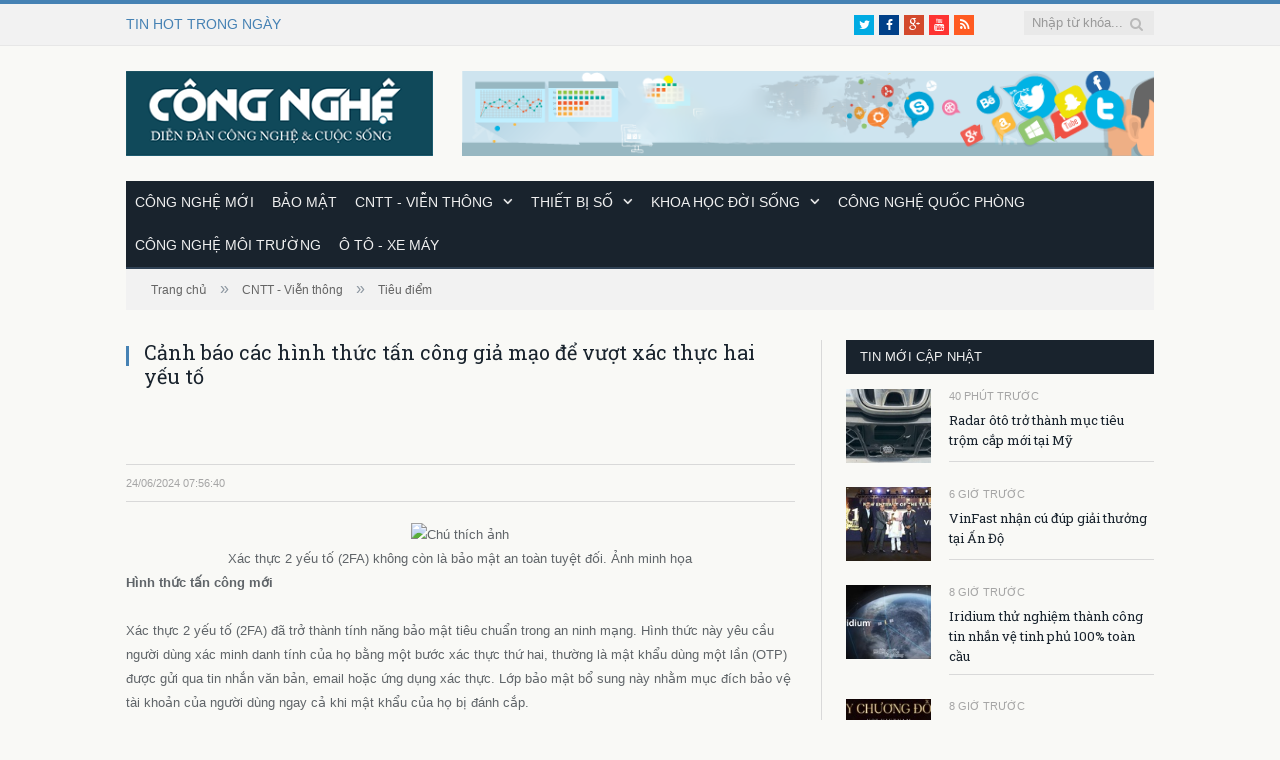

--- FILE ---
content_type: text/html; charset=utf-8
request_url: https://congnghe.vn/muc/tieu-diem/tin/nguy-co-nhieu-nha-quang-cao-roi-bo-mang-xa-hoi-x-20240624145638500
body_size: 76260
content:
<!DOCTYPE html>
<html lang="en">
<head>
    <meta charset="utf-8" />
    <meta property="fb:app_id" content="528980322520324" />

    <meta name="viewport" content="width=device-width, initial-scale=1.0" />
    <title>C&#x1EA3;nh b&#xE1;o c&#xE1;c h&#xEC;nh th&#x1EE9;c t&#x1EA5;n c&#xF4;ng gi&#x1EA3; m&#x1EA1;o &#x111;&#x1EC3; v&#x1B0;&#x1EE3;t x&#xE1;c th&#x1EF1;c hai y&#x1EBF;u t&#x1ED1; - Congnghe.vn</title>
    <meta property="fb:app_id" content="1495599550695132" />
    <meta property="og:type" content="article" />
    <meta property="og:title" content="C&#x1EA3;nh b&#xE1;o c&#xE1;c h&#xEC;nh th&#x1EE9;c t&#x1EA5;n c&#xF4;ng gi&#x1EA3; m&#x1EA1;o &#x111;&#x1EC3; v&#x1B0;&#x1EE3;t x&#xE1;c th&#x1EF1;c hai y&#x1EBF;u t&#x1ED1;" />
    <meta itemprop="name" content="C&#x1EA3;nh b&#xE1;o c&#xE1;c h&#xEC;nh th&#x1EE9;c t&#x1EA5;n c&#xF4;ng gi&#x1EA3; m&#x1EA1;o &#x111;&#x1EC3; v&#x1B0;&#x1EE3;t x&#xE1;c th&#x1EF1;c hai y&#x1EBF;u t&#x1ED1;" />
    <meta property="og:site_name" content="CôngNghệ" />
    <meta property="article:author" content="https://www.facebook.com/pagecongnghe" />
        <meta name="description" content="ViewBag" />
        <meta property="og:description" content="Vi&#x1EC7;c b&#x1EA3;o m&#x1EAD;t th&#xF4;ng tin b&#x1EB1;ng x&#xE1;c th&#x1EF1;c 2 y&#x1EBF;u t&#x1ED1; &#x111;&#x1B0;&#x1EE3;c nhi&#x1EC1;u c&#xE1;c chuy&#xEA;n gia khuy&#x1EBF;n ngh&#x1ECB; n&#xEA;n d&#xF9;ng cho t&#x1EA5;t c&#x1EA3; t&#xE0;i kho&#x1EA3;n tr&#x1EF1;c tuy&#x1EBF;n." />
        <meta itemprop="description" content="Vi&#x1EC7;c b&#x1EA3;o m&#x1EAD;t th&#xF4;ng tin b&#x1EB1;ng x&#xE1;c th&#x1EF1;c 2 y&#x1EBF;u t&#x1ED1; &#x111;&#x1B0;&#x1EE3;c nhi&#x1EC1;u c&#xE1;c chuy&#xEA;n gia khuy&#x1EBF;n ngh&#x1ECB; n&#xEA;n d&#xF9;ng cho t&#x1EA5;t c&#x1EA3; t&#xE0;i kho&#x1EA3;n tr&#x1EF1;c tuy&#x1EBF;n." />
        <meta name="image" content="https://dc2.file.icomm.vn/news_cms/congnghe.vn/2024/06/24/cms.auto/1719215798kasanh1.jpg" />
        <meta property="og:image" content="https://dc2.file.icomm.vn/news_cms/congnghe.vn/2024/06/24/cms.auto/1719215798kasanh1.jpg" />
        <meta itemprop="image" content="https://dc2.file.icomm.vn/news_cms/congnghe.vn/2024/06/24/cms.auto/1719215798kasanh1.jpg" />
        <link rel="canonical" href="https://congnghe.vn/muc/tieu-diem/tin/canh-bao-cac-hinh-thuc-tan-cong-gia-mao-de-vuot-xac-thuc-hai-yeu-to-20240624145638500" />
        <link rel="amphtml" href="https://congnghe.vn/amp/muc/tieu-diem/tin/canh-bao-cac-hinh-thuc-tan-cong-gia-mao-de-vuot-xac-thuc-hai-yeu-to-20240624145638500" />

    <link rel="stylesheet" href="https://www.w3schools.com/w3css/4/w3.css">
    <link rel="stylesheet" href="/lib/bootstrap/dist/css/bootstrap.min.css" />
    <link rel="stylesheet" href="/css/site.css?v=YEhwmj9b-7tNyLrcLLqWCdE_EpPA6dxEJmCKT6O2e2M" />
    <link rel="stylesheet" href="/css/ampstyle.css?v=VIeVXc1LzMACR1ndZOFn6CW1NZ_ZVKQdapUGmTEy1oA" />
    <link rel="stylesheet" href="/css/font-awesome-min.css?v=t2kyTgkh-fZJYRET5l9Sjrrl4UDain5jxdbqe8ejO8A" />
    <link rel="stylesheet" href="/css/skinblue.css?v=wWKvnwavrLHT3EUUMDMNudjoC3FQnbzRd356S2nneGs" />
    <link rel="stylesheet" href="/css/style.css?v=RmQzselcTF0bHkeVMqo0IDcbgNLPVV_-0DtySo7ncsI" />
    <link rel="stylesheet" href="/NewsCms.MVC.styles.css?v=JmNBEj34giQBTWlTuauZ7G9Z1rf0pCd6byGiboAISzI" />
    <link rel="stylesheet" href="/css/responsive.css?v=QHrKMF2SiAuTH8dHtB1jJlncf41jvASOTresF1kBQJg" />
    <link rel="icon" href="/images/logo.ico" type="image/x-icon" />
    <link rel="preconnect" href="https://fonts.googleapis.com">
    <link rel="preconnect" href="https://fonts.gstatic.com" crossorigin>
    <link href="https://fonts.googleapis.com/css2?family=Roboto+Slab:wght@100;200;300;400;500;600;700;800;900&display=swap" rel="stylesheet">
    <link rel="apple-touch-icon" sizes="57x57" href="/fav/apple-touch-icon-57x57.png">
    <link rel="apple-touch-icon" sizes="114x114" href="/fav/apple-touch-icon-114x114.png">
    <link rel="apple-touch-icon" sizes="72x72" href="/fav/apple-touch-icon-72x72.png">
    <link rel="apple-touch-icon" sizes="144x144" href="/fav/apple-touch-icon-144x144.png">
    <link rel="apple-touch-icon" sizes="60x60" href="/fav/apple-touch-icon-60x60.png">
    <link rel="apple-touch-icon" sizes="120x120" href="/fav/apple-touch-icon-120x120.png">
    <link rel="apple-touch-icon" sizes="76x76" href="/fav/apple-touch-icon-76x76.png">
    <link rel="apple-touch-icon" sizes="152x152" href="/fav/apple-touch-icon-152x152.png">
    <link rel="apple-touch-icon" sizes="180x180" href="/fav/apple-touch-icon-180x180.png">
    <link rel="shortcut icon" href="/fav/favicon.ico">
    <link rel="icon" type="image/png" href="/fav/favicon-192x192.png" sizes="192x192">
    <link rel="icon" type="image/png" href="/fav/favicon-160x160.png" sizes="160x160">
    <link rel="icon" type="image/png" href="/fav/favicon-96x96.png" sizes="96x96">
    <link rel="icon" type="image/png" href="/fav/favicon-16x16.png" sizes="16x16">
    <link rel="icon" type="image/png" href="/fav/favicon-32x32.png" sizes="32x32">
    <meta name="msapplication-TileColor" content="#10495a">
    <meta name="msapplication-TileImage" content="/fav/mstile-144x144.png">
    <meta name="msapplication-config" content="/fav/browserconfig.xml">

    <script src="/lib/jquery/dist/jquery.js"></script>

</head>
<style amp-boilerplate>
    body {
        -webkit-animation: -amp-start 8s steps(1,end) 0s 1 normal both;
        -moz-animation: -amp-start 8s steps(1,end) 0s 1 normal both;
        -ms-animation: -amp-start 8s steps(1,end) 0s 1 normal both;
        animation: -amp-start 8s steps(1,end) 0s 1 normal both
    }

    @-webkit-keyframes -amp-start {
        from {
            visibility: hidden
        }

        to {
            visibility: visible
        }
    }

    @-moz-keyframes -amp-start {
        from {
            visibility: hidden
        }

        to {
            visibility: visible
        }
    }

    @-ms-keyframes -amp-start {
        from {
            visibility: hidden
        }

        to {
            visibility: visible
        }
    }

    @-o-keyframes -amp-start {
        from {
            visibility: hidden
        }

        to {
            visibility: visible
        }
    }

    @keyframes -amp-start {
        from {
            visibility: hidden
        }

        to {
            visibility: visible
        }
    }</style>
<noscript>
    <style amp-boilerplate>
        body {
            -webkit-animation: none;
            -moz-animation: none;
            -ms-animation: none;
            animation: none
        }</style>
</noscript>
<script async src="https://cdn.ampproject.org/v0.js"></script>
<body class="home page page-template page-template-page-blocks-php page-builder right-sidebar full right-sidebar">
    <div b-o5e1dudd1d id="fb-root"></div>
    <script async defer crossorigin="anonymous" src="https://connect.facebook.net/vi_VN/sdk.js#xfbml=1&version=v16.0&appId=528980322520324&autoLogAppEvents=1" nonce="Vm4pYTQf"></script>
    <div b-o5e1dudd1d class="main-wrap">

<div class="top-bar">
    <div class="wrap">
        <section class="top-bar-content">
            <div class="trending-ticker">
                <span class="heading">TIN HOT TRONG NGÀY</span>
                <ul>
                            <li>
                                <a href="/News/Detail?newsId=20230609105417337&amp;categoryName=tieu-diem " title="">
                                    
                                </a>
                            </li>
                            <li>
                                <a href="/muc/o-to-xe-may/tin/toyota-hilux-2023-tang-gia-ban-toi-180-trieu-dong-tai-viet-nam-20230323013630755 " title="Toyota Hilux 2023 t&#x103;ng gi&#xE1; b&#xE1;n t&#x1EDB;i 180 tri&#x1EC7;u &#x111;&#x1ED3;ng t&#x1EA1;i Vi&#x1EC7;t Nam">
                                    Toyota Hilux 2023 t&#x103;ng gi&#xE1; b&#xE1;n t&#x1EDB;i 180 tri&#x1EC7;u &#x111;&#x1ED3;ng t&#x1EA1;i Vi&#x1EC7;t Nam
                                </a>
                            </li>
                            <li>
                                <a href="/muc/cong-nghe-moi/tin/scroll-content-20230705165634070 " title="scroll content">
                                    scroll content
                                </a>
                            </li>
                            <li>
                                <a href="/muc/bao-mat/tin/phat-trien-va-ung-dung-cong-nghe-thong-tin-luong-tu-phan-1-20230623164902674 " title="Ph&#xE1;t tri&#x1EC3;n v&#xE0; &#x1EE9;ng d&#x1EE5;ng c&#xF4;ng ngh&#x1EC7; th&#xF4;ng tin l&#x1B0;&#x1EE3;ng t&#x1EED; (ph&#x1EA7;n 1)">
                                    Ph&#xE1;t tri&#x1EC3;n v&#xE0; &#x1EE9;ng d&#x1EE5;ng c&#xF4;ng ngh&#x1EC7; th&#xF4;ng tin l&#x1B0;&#x1EE3;ng t&#x1EED; (ph&#x1EA7;n 1)
                                </a>
                            </li>
                            <li>
                                <a href="/muc/bao-mat/tin/quy-trinh-quan-ly-vat-chua-bi-mat-nha-nuoc-20230626001717364 " title="Quy tr&#xEC;nh qu&#x1EA3;n l&#xFD; v&#x1EAD;t ch&#x1EE9;a b&#xED; m&#x1EAD;t nh&#xE0; n&#x1B0;&#x1EDB;c">
                                    Quy tr&#xEC;nh qu&#x1EA3;n l&#xFD; v&#x1EAD;t ch&#x1EE9;a b&#xED; m&#x1EAD;t nh&#xE0; n&#x1B0;&#x1EDB;c
                                </a>
                            </li>
                            <li>
                                <a href="/muc/cong-nghe-quoc-phong/tin/nang-luc-san-xuat-vu-khi-cua-serbia-den-dau-20230624101046589 " title="N&#x103;ng l&#x1EF1;c s&#x1EA3;n xu&#x1EA5;t v&#x169; kh&#xED; c&#x1EE7;a Serbia &#x111;&#x1EBF;n &#x111;&#xE2;u?">
                                    N&#x103;ng l&#x1EF1;c s&#x1EA3;n xu&#x1EA5;t v&#x169; kh&#xED; c&#x1EE7;a Serbia &#x111;&#x1EBF;n &#x111;&#xE2;u?
                                </a>
                            </li>
                </ul>
            </div>
            <div class="search" itemscope itemtype="http://schema.org/WebSite">
                <meta itemprop="url" content="http://congnghe.vn/" />
                <form action="/Search/TextSearch" method="post" itemprop="potentialAction" itemscope itemtype="http://schema.org/SearchAction">
                    <meta itemprop="target" content="http://congnghe.vn/tim-kiem/{search_text}" />
                    <input itemprop="query-input" type="text" name="search_text" class="query" value="" placeholder="Nhập từ khóa..." />
                    <button data-qlbc-event=Tag data-qlbc-event-value="search_text" class="search-button" type="submit"><i class="fa fa-search"></i></button>
                </form>
            </div> <!-- .search -->

            <div class="textwidget">
                <ul class="social-icons">
                    <li><a target="_blank" href="https://twitter.com/congnghevn" class="icon fa fa-twitter" title="Twitter"><span class="visuallyhidden">Twitter</span></a></li>
                    <li><a target="_blank" href="https://www.facebook.com/pagecongnghe" class="icon fa fa-facebook" title="Facebook"><span class="visuallyhidden">Facebook</span></a></li>
                    <li><a target="_blank" href="https://plus.google.com/112913565282288335264" class="icon fa fa-google-plus" title="Google+"><span class="visuallyhidden">Google+</span></a></li>
                    <li><a target="_blank" href="https://www.youtube.com/channel/UC6jxG5cOZze_4CyReeuJMSA" class="icon fa fa-youtube" title="YouTube"><span class="visuallyhidden">YouTube</span></a></li>
                    <li><a target="_blank" href="https://congnghe.vn/rss" class="icon fa fa-rss" title="RSS"><span class="visuallyhidden">RSS</span></a></li>
                </ul>
            </div>
        </section>
    </div>
</div>
    <div id="main-head" class="main-head">
        <div class="wrap">
            <header>
                <div class="title">
                        <a href="/" title="Tin cong nghe moi nhat cap nhat 24h" rel="home">
                            <img src="/images/congnghe_logo.png" alt="Diễn đàn Công nghệ &amp; Đời sống" height="85" style="vertical-align:middle; margin-top:-6px; max-width:100%;" />
                        </a>
                </div>
                <div class="right">
                    <div class="ads-widget" id="congnghe_banner_8">
                    </div>
                </div>
            </header>


            <nav class="navigation cf">
                <div class="mobile" data-type="classic" data-search="1">
                    <a href="#" class="selected">
                        <span class="current"></span> <i class="hamburger fa fa-bars"></i>
                    </a>
                </div>

                <div class="menu-main-menu-container">
                    <ul id="menu-main-menu" class="menu">
                                        <li id="menu-item-30" class="menu-item">
                                            <a title="C&#xF4;ng ngh&#x1EC7; m&#x1EDB;i" data-qlbc-event=Category data-qlbc-event-value="C&#xF4;ng ngh&#x1EC7; m&#x1EDB;i"
                                            href="/muc/cong-nghe-moi-30">C&#xF4;ng ngh&#x1EC7; m&#x1EDB;i</a>
                                        </li>
                                        <li id="menu-item-31" class="menu-item">
                                            <a title="B&#x1EA3;o m&#x1EAD;t" data-qlbc-event=Category data-qlbc-event-value="B&#x1EA3;o m&#x1EAD;t"
                                            href="/muc/bao-mat-31">B&#x1EA3;o m&#x1EAD;t</a>
                                        </li>
                                        <li id="menu-item-32" class="menu-item menu-item-has-children">
                                            <a title="CNTT - Vi&#x1EC5;n th&#xF4;ng" data-qlbc-event=Category data-qlbc-event-value="CNTT - Vi&#x1EC5;n th&#xF4;ng"
                                            href="/muc/cntt-vien-thong-32">CNTT - Vi&#x1EC5;n th&#xF4;ng</a>
                                            <ul class="sub-menu">
                                                    <li id="menu-item-33" class="menu-item">
                                                        <a title="Ti&#xEA;u &#x111;i&#x1EC3;m" data-qlbc-event=Category data-qlbc-event-value="Ti&#xEA;u &#x111;i&#x1EC3;m"
                                                         href="/muc/tieu-diem-33">Ti&#xEA;u &#x111;i&#x1EC3;m</a>
                                                    </li>
                                                    <li id="menu-item-35" class="menu-item">
                                                        <a title="Internet" data-qlbc-event=Category data-qlbc-event-value="Internet"
                                                         href="/muc/internet-35">Internet</a>
                                                    </li>
                                                    <li id="menu-item-36" class="menu-item">
                                                        <a title="Vi&#x1EC5;n th&#xF4;ng" data-qlbc-event=Category data-qlbc-event-value="Vi&#x1EC5;n th&#xF4;ng"
                                                         href="/muc/vien-thong-36">Vi&#x1EC5;n th&#xF4;ng</a>
                                                    </li>
                                                    <li id="menu-item-34" class="menu-item">
                                                        <a title="Kinh doanh" data-qlbc-event=Category data-qlbc-event-value="Kinh doanh"
                                                         href="/muc/kinh-doanh-34">Kinh doanh</a>
                                                    </li>
                                                    <li id="menu-item-54" class="menu-item">
                                                        <a title="Th&#x1EE7; thu&#x1EAD;t" data-qlbc-event=Category data-qlbc-event-value="Th&#x1EE7; thu&#x1EAD;t"
                                                         href="/muc/thu-thuat-54">Th&#x1EE7; thu&#x1EAD;t</a>
                                                    </li>
                                                    <li id="menu-item-57" class="menu-item">
                                                        <a title="Fintech" data-qlbc-event=Category data-qlbc-event-value="Fintech"
                                                         href="/muc/fintech-57">Fintech</a>
                                                    </li>
                                            </ul>
                                        </li>
                                        <li id="menu-item-37" class="menu-item menu-item-has-children">
                                            <a title="Thi&#x1EBF;t b&#x1ECB; s&#x1ED1;" data-qlbc-event=Category data-qlbc-event-value="Thi&#x1EBF;t b&#x1ECB; s&#x1ED1;"
                                            href="/muc/thiet-bi-so-37">Thi&#x1EBF;t b&#x1ECB; s&#x1ED1;</a>
                                            <ul class="sub-menu">
                                                    <li id="menu-item-38" class="menu-item">
                                                        <a title="M&#xE1;y t&#xED;nh" data-qlbc-event=Category data-qlbc-event-value="M&#xE1;y t&#xED;nh"
                                                         href="/muc/may-tinh-38">M&#xE1;y t&#xED;nh</a>
                                                    </li>
                                                    <li id="menu-item-39" class="menu-item">
                                                        <a title="&#x110;i&#x1EC7;n tho&#x1EA1;i" data-qlbc-event=Category data-qlbc-event-value="&#x110;i&#x1EC7;n tho&#x1EA1;i"
                                                         href="/muc/dien-thoai-39">&#x110;i&#x1EC7;n tho&#x1EA1;i</a>
                                                    </li>
                                                    <li id="menu-item-40" class="menu-item">
                                                        <a title="M&#xE1;y &#x1EA3;nh" data-qlbc-event=Category data-qlbc-event-value="M&#xE1;y &#x1EA3;nh"
                                                         href="/muc/may-anh-40">M&#xE1;y &#x1EA3;nh</a>
                                                    </li>
                                                    <li id="menu-item-41" class="menu-item">
                                                        <a title="Nghe nh&#xEC;n" data-qlbc-event=Category data-qlbc-event-value="Nghe nh&#xEC;n"
                                                         href="/muc/nghe-nhin-41">Nghe nh&#xEC;n</a>
                                                    </li>
                                            </ul>
                                        </li>
                                        <li id="menu-item-42" class="menu-item menu-item-has-children">
                                            <a title="Khoa h&#x1ECD;c &#x111;&#x1EDD;i s&#x1ED1;ng" data-qlbc-event=Category data-qlbc-event-value="Khoa h&#x1ECD;c &#x111;&#x1EDD;i s&#x1ED1;ng"
                                            href="/muc/khoa-hoc-doi-song-42">Khoa h&#x1ECD;c &#x111;&#x1EDD;i s&#x1ED1;ng</a>
                                            <ul class="sub-menu">
                                                    <li id="menu-item-43" class="menu-item">
                                                        <a title="Ki&#x1EBF;n th&#x1EE9;c ph&#x1ED5; th&#xF4;ng" data-qlbc-event=Category data-qlbc-event-value="Ki&#x1EBF;n th&#x1EE9;c ph&#x1ED5; th&#xF4;ng"
                                                         href="/muc/kien-thuc-pho-thong-43">Ki&#x1EBF;n th&#x1EE9;c ph&#x1ED5; th&#xF4;ng</a>
                                                    </li>
                                                    <li id="menu-item-44" class="menu-item">
                                                        <a title="Th&#xE0;nh t&#x1EF1;u khoa h&#x1ECD;c" data-qlbc-event=Category data-qlbc-event-value="Th&#xE0;nh t&#x1EF1;u khoa h&#x1ECD;c"
                                                         href="/muc/thanh-tuu-khoa-hoc-44">Th&#xE0;nh t&#x1EF1;u khoa h&#x1ECD;c</a>
                                                    </li>
                                                    <li id="menu-item-45" class="menu-item">
                                                        <a title="Kh&#xE1;m ph&#xE1;" data-qlbc-event=Category data-qlbc-event-value="Kh&#xE1;m ph&#xE1;"
                                                         href="/muc/kham-pha-45">Kh&#xE1;m ph&#xE1;</a>
                                                    </li>
                                            </ul>
                                        </li>
                                        <li id="menu-item-47" class="menu-item">
                                            <a title="C&#xF4;ng ngh&#x1EC7; qu&#x1ED1;c ph&#xF2;ng" data-qlbc-event=Category data-qlbc-event-value="C&#xF4;ng ngh&#x1EC7; qu&#x1ED1;c ph&#xF2;ng"
                                            href="/muc/cong-nghe-quoc-phong-47">C&#xF4;ng ngh&#x1EC7; qu&#x1ED1;c ph&#xF2;ng</a>
                                        </li>
                                        <li id="menu-item-46" class="menu-item">
                                            <a title="C&#xF4;ng ngh&#x1EC7; m&#xF4;i tr&#x1B0;&#x1EDD;ng" data-qlbc-event=Category data-qlbc-event-value="C&#xF4;ng ngh&#x1EC7; m&#xF4;i tr&#x1B0;&#x1EDD;ng"
                                            href="/muc/cong-nghe-moi-truong-46">C&#xF4;ng ngh&#x1EC7; m&#xF4;i tr&#x1B0;&#x1EDD;ng</a>
                                        </li>
                                        <li id="menu-item-56" class="menu-item">
                                            <a title="&#xD4; t&#xF4; - Xe m&#xE1;y" data-qlbc-event=Category data-qlbc-event-value="&#xD4; t&#xF4; - Xe m&#xE1;y"
                                            href="/muc/o-to-xe-may-56">&#xD4; t&#xF4; - Xe m&#xE1;y</a>
                                        </li>
                    </ul>
                </div>
            </nav>
        </div>
    </div>



        <div b-o5e1dudd1d class="wrap">
            
    <div class="breadcrumbs">
   <span itemscope itemtype="http://data-vocabulary.org/Breadcrumb">
        <a itemprop="url" href="https://congnghe.vn"><span itemprop="title">Trang chủ</span></a>
    </span>
        <span class="delim">»</span>
        <span itemscope itemtype="http://data-vocabulary.org/Breadcrumb">
            <a itemprop="url" href="/muc/tieu-diem-32" data-qlbc-event=Category data-qlbc-event-value="Ti&#xEA;u &#x111;i&#x1EC3;m">
                <span itemprop="title">CNTT - Vi&#x1EC5;n th&#xF4;ng</span>
            </a>
        </span>
    <span class="delim">»</span>
    <span itemscope itemtype="http://data-vocabulary.org/Breadcrumb">
        <a itemprop="url" href="/muc/tieu-diem-33" data-qlbc-event=Category data-qlbc-event-value="Ti&#xEA;u &#x111;i&#x1EC3;m">
            <span itemprop="title">Ti&#xEA;u &#x111;i&#x1EC3;m</span>
        </a>
    </span>

</div>

        </div>
            <div b-o5e1dudd1d class="main wrap cf">
                <div b-o5e1dudd1d class="row">
                    
<script type="text/javascript" src="//s7.addthis.com/js/300/addthis_widget.js#pubid=tempaids" async="async"></script>


<div class="col-8 main-content">
    <article class="post type-post status-publish format-standard has-post-thumbnail category-tidbits" itemscope itemtype="http://schema.org/Article">
        <header class="post-header cf">

                <img itemprop="image" src=" https://dc2.file.icomm.vn/news_cms/congnghe.vn/2024/06/24/cms.auto/1719215798kasanh1.jpg" alt="C&#x1EA3;nh b&#xE1;o c&#xE1;c h&#xEC;nh th&#x1EE9;c t&#x1EA5;n c&#xF4;ng gi&#x1EA3; m&#x1EA1;o &#x111;&#x1EC3; v&#x1B0;&#x1EE3;t x&#xE1;c th&#x1EF1;c hai y&#x1EBF;u t&#x1ED1;" style="display:none;" />
            <h1 class="post-title" itemprop="headline">
                Cảnh báo các hình thức tấn công giả mạo để vượt xác thực hai yếu tố
            </h1>


        </header><!-- .post-header -->
            <div class="bm-player is-active">

            </div>

        <div class="post-meta">
            <span class="posted-on">
                <span class="dtreviewed">
                        <time class="value-datetime" datetime="1719215800" itemprop="datePublished"> 24/06/2024 07:56:40</time>
                </span>
            </span>

            <div class="fb-like cats" data-href="https://congnghe.vn/muc/tieu-diem/tin/canh-bao-cac-hinh-thuc-tan-cong-gia-mao-de-vuot-xac-thuc-hai-yeu-to-20240624145638500" data-layout="button_count" data-action="like" data-show-faces="false" data-share="false"></div>
        </div>

        <div class="post-container cf">
            <div class="post-content-right">
                <div class="post-content description " itemprop="articleBody">
<div id="divfirst"><div style="text-align:center">
<figure class="image" style="display:inline-block"><img alt="Chú thích ảnh" src="https://dc2.file.icomm.vn/news_cms/congnghe.vn/2024/06/24/cms.auto/1719215799kasanh1.jpg">
<figcaption>Xác thực 2 yếu tố (2FA) không còn là bảo mật an toàn tuyệt đối. Ảnh minh họa</figcaption>
</figure>
</div>

<p><strong>Hình thức tấn công mới</strong></p>

<p>Xác thực 2 yếu tố (2FA) đã trở thành tính năng bảo mật tiêu chuẩn trong an ninh mạng. Hình thức này yêu cầu người dùng xác minh danh tính của họ bằng một bước xác thực thứ hai, thường là mật khẩu dùng một lần (OTP) được gửi qua tin nhắn văn bản, email hoặc ứng dụng xác thực. Lớp bảo mật bổ sung này nhằm mục đích bảo vệ tài khoản của người dùng ngay cả khi mật khẩu của họ bị đánh cắp.</p>

<p>Mặc dù 2FA được nhiều trang web áp dụng rộng rãi và các tổ chức bắt buộc thực hiện, thế nhưng mới đây, các chuyên gia bảo mật an ninh mạng Kaspersky đã phát hiện ra các hình thức tấn công giả mạo (phishing) được tội phạm mạng sử dụng để vượt 2FA.</p>

<p>Theo đó, những kẻ tấn công mạng đã thay đổi hình thức tấn công mạng tinh vi hơn, bằng cách kết hợp phishing với bot OTP tự động để đánh lừa người dùng và truy cập trái phép vào tài khoản của họ. Cụ thể, kẻ lừa đảo lừa người dùng tiết lộ các OTP này để cho phép họ vượt qua các biện pháp bảo vệ 2FA.</p>

<div style="text-align:center">
<figure class="image" style="display:inline-block"><img alt="Chú thích ảnh" src="https://dc2.file.icomm.vn/news_cms/congnghe.vn/2024/06/24/cms.auto/1719215799kasanh2.jpg">
<figcaption>Tội phạm mạng kết hợp phishing với bot OTP tự động để đánh lừa người dùng và truy cập trái phép vào tài khoản của họ. Ảnh minh họa</figcaption>
</figure>
</div>

<p>Ngay cả bot OTP, một công cụ tinh vi cũng được kẻ lừa đảo sử dụng để ngăn chặn mã OTP thông qua hình thức tấn công phi kỹ thuật. Theo đó, kẻ tấn công thường cố gắng lấy cắp thông tin đăng nhập của nạn nhân bằng các phương thức như phishing hoặc khai thác lỗ hổng dữ liệu. Sau đó, chúng đăng nhập vào tài khoản của nạn nhân, kích hoạt việc gửi mã OTP đến điện thoại của nạn nhân.</p>

<p>Kế đến, bot OTP sẽ tự động gọi đến nạn nhân, mạo danh là nhân viên của một tổ chức đáng tin cậy, sử dụng kịch bản hội thoại được lập trình sẵn để thuyết phục nạn nhân tiết lộ mã OTP. Cuối cùng, kẻ tấn công nhận được mã OTP thông qua bot và sử dụng nó để truy cập trái phép vào tài khoản của nạn nhân.</p>

<p>Kẻ lừa đảo thường ưu tiên sử dụng cuộc gọi thoại hơn tin nhắn vì nạn nhân có xu hướng phản hồi nhanh hơn khi áp dụng hình thức này. Theo đó, bot OTP sẽ mô phỏng giọng điệu và sự khẩn trương của con người trong cuộc gọi nhằm tạo cảm giác đáng tin cậy và tính thuyết phục.</p>

<p>Kẻ lừa đảo điều khiển các bot OTP thông qua các bảng điều khiển trực tuyến đặc biệt, hoặc các nền tảng nhắn tin như Telegram. Những bot này còn đi kèm với nhiều tính năng và gói đăng ký khác nhau, tạo điều kiện cho những kẻ tấn công hành động. Theo đó, kẻ tấn công có thể tùy chỉnh tính năng của bot để mạo danh các tổ chức, sử dụng đa ngôn ngữ và thậm chí chọn tông giọng nam hoặc nữ. Ngoài ra, các tùy chọn nâng cao còn bao gồm giả mạo số điện thoại (spoofing), với mục đích khiến cho số điện thoại người gọi hiển thị giống như từ một tổ chức hợp pháp nhằm đánh lừa nạn nhân một cách tinh vi.</p>

<div style="text-align:center">
<figure class="image" style="display:inline-block"><img alt="Chú thích ảnh" src="https://dc2.file.icomm.vn/news_cms/congnghe.vn/2024/06/24/cms.auto/1719215799paskass1.jpg">
<figcaption>Công nghệ càng phát triển đòi hỏi bảo vệ tài khoản càng phải cao. Ảnh minh họa</figcaption>
</figure>
</div>

<p>Để sử dụng bot OTP, kẻ lừa đảo cần đánh cắp thông tin đăng nhập của nạn nhân trước. Chúng thường sử dụng các trang web phishing được thiết kế giống hệt với các trang đăng nhập hợp pháp của ngân hàng, dịch vụ email hoặc các tài khoản trực tuyến khác. Khi nạn nhân nhập tên đăng nhập và mật khẩu của họ, kẻ lừa đảo sẽ tự động thu thập thông tin này ngay lập tức (theo thời gian thực).</p>

<p>Trong khoảng thời gian từ ngày 1/3 đến ngày 31/5 năm 2024, các giải pháp bảo mật của Kaspersky đã ngăn chặn được 653.088 lượt truy cập vào các trang web được tạo ra bởi bộ công cụ phishing nhắm vào các ngân hàng. Dữ liệu đánh cắp từ các trang web này thường được sử dụng trong các cuộc tấn công bằng bot OTP. Cũng trong khoảng thời gian đó, các chuyên gia đã phát hiện 4.721 trang web phishing do các bộ công cụ tạo ra nhằm mục đích vượt qua xác thực hai yếu tố theo thời gian thực.</p>

<p><strong>Không nên tạo mật khẩu phổ biến</strong></p>

<p>Bà Olga Svistunova, chuyên gia bảo mật của Kaspersky nhận định: "Tấn công phi kỹ thuật (social engineering) được xem là phương thức lừa đảo cực kỳ tinh vi, đặc biệt là với sự xuất hiện của bot OTP với khả năng mô phỏng một cách hợp pháp các cuộc gọi từ đại diện của các dịch vụ. Để luôn cảnh giác, điều quan trọng là phải duy trì sự thận trọng và tuân thủ các biện pháp bảo mật”.</p>

<div style="text-align:center">
<figure class="image" style="display:inline-block"><img alt="Chú thích ảnh" src="https://dc2.file.icomm.vn/news_cms/congnghe.vn/2024/06/24/cms.auto/1719215799paskass3.jpg">
<figcaption>Các hacker chỉ cần sử dụng các thuật toán dự đoán thông minh để tìm ra mật khẩu một cách dễ dàng. Ảnh minh họa</figcaption>
</figure>
</div>

<p>Bởi trong phân tích 193 triệu mật khẩu được các chuyên gia của Kaspersky thực hiện bằng cách sử dụng các thuật toán dự đoán thông minh (smart guessing algorithms) vào đầu tháng 6 vừa qua, đây cũng là những mật khẩu bị xâm phạm và rao bán trên darknet bởi những kẻ đánh cắp thông tin cho thấy 45% (tương đương 87 triệu mật khẩu) có thể bị bẻ khóa thành công trong vòng một phút; duy chỉ có 23% (tương đương 44 triệu) tổ hợp mật khẩu được đánh giá đủ mạnh để chống lại các cuộc tấn công và việc bẻ khóa những mật khẩu này sẽ mất hơn một năm. Tuy nhiên, phần lớn các mật khẩu còn lại vẫn có thể bẻ khóa từ 1 tiếng đến 1 tháng.</p></div><ins class="982a9496" data-key="d20c57abf92512e64c4066d5ac8242ec"></ins>
<script async="" src="https://aj1559.online/ba298f04.js"></script><div id="divend">

<p>Bên cạnh đó, các chuyên gia an ninh mạng cũng tiết lộ những tổ hợp ký tự được sử dụng phổ biến nhất khi người dùng thiết lập mật khẩu như: Tên: "ahmed", "nguyen", "kumar", "kevin", "daniel"; từ phổ biến: "forever", "love", "google", "hacker", "gamer"; mật khẩu tiêu chuẩn: "password", "qwerty12345", "admin", "12345", "team".</p>

<p>Phân tích cho thấy, chỉ có 19% mật khẩu chứa tổ hợp của một mật khẩu mạnh, bao gồm một từ không có trong từ điển, cả chữ thường và chữ in hoa, cũng như số và ký hiệu. Đồng thời, nghiên cứu cũng cho thấy 39% trong số các mật khẩu mạnh đó vẫn có thể bị đoán bằng các thuật toán thông minh chỉ trong vòng chưa đầy một giờ.</p>

<p>Điều thú vị là, các kẻ tấn công không cần sở hữu kiến thức chuyên môn hay thiết bị tân tiến để bẻ khóa mật khẩu. Ví dụ, bộ xử lý máy tính xách tay chuyên dụng có thể tìm ra chính xác tổ hợp mật khẩu gồm 8 chữ cái hoặc chữ số viết thường bằng brute force chỉ trong 7 phút. Ngoài ra, card đồ họa tích hợp sẽ xử lý tác vụ tương tự trong 17 giây. Bên cạnh đó, các thuật toán đoán mật khẩu thông minh còn có xu hướng thay thế các ký tự ("e" thành "3", "1" thành "!" hoặc "a" thành "@") và các chuỗi phổ biến ("qwerty", "12345", "asdfg").</p>

<div style="text-align:center">
<figure class="image" style="display:inline-block"><img alt="Chú thích ảnh" src="https://dc2.file.icomm.vn/news_cms/congnghe.vn/2024/06/24/cms.auto/1719215799passkas.jpg">
<figcaption>Nên sử dụng mật khẩu bằng các chuỗi ký tự ngẫu nhiên để hacker khó đoán. Ảnh minh họa</figcaption>
</figure>
</div>

<p>Bà Yuliya Novikova, Trưởng phòng Digital Footprint Intelligence tại Kaspersky cho hay: “Một cách vô thức, con người thường đặt mật khẩu rất đơn giản, thường là các từ trong từ điển bằng tiếng mẹ đẻ, như tên riêng và số... Ngay cả những tổ hợp mật khẩu mạnh cũng hiếm khi được đặt khác với xu hướng trên, vì vậy chúng hoàn toàn có thể bị thuật toán đoán được”.</p>

<p>Do đó, giải pháp đáng tin cậy nhất là tạo ra một mật khẩu hoàn toàn ngẫu nhiên bằng các trình quản lý mật khẩu hiện đại và đáng tin cậy. Những ứng dụng như vậy có thể lưu trữ khối lượng lớn dữ liệu một cách an toàn, cung cấp khả năng bảo vệ toàn diện và mạnh mẽ cho thông tin người dùng.</p>

<p>Để tăng cường độ mạnh của mật khẩu, người dùng có thể áp dụng các mẹo đơn giản sau: Sử dụng các phần mềm an ninh mạng quản lý mật khẩu; sử dụng mật khẩu khác nhau cho các dịch vụ khác nhau. Bằng cách này, ngay cả khi một trong các tài khoản của bạn bị tấn công, những tài khoản khác vẫn an toàn; chuỗi ký tự (passphrase) giúp người dùng khôi phục lại tài khoản khi quên mật khẩu, sẽ an toàn hơn khi sử dụng các từ ít phổ biến. Ngoài ra, họ có thể sử dụng một dịch vụ trực tuyến để kiểm tra độ mạnh của mật khẩu.</p>

<p>Không nên sử dụng các thông tin cá nhân, như ngày sinh nhật, tên thành viên trong gia đình, thú cưng hoặc tên riêng để đặt mật khẩu. Đây thường là những lựa chọn đầu tiên kẻ tấn công sẽ thử khi bẻ khóa mật khẩu.</p>
</div>                    <!-- Tin dọc -->
                    <!-- Tin video -->
                    <!-- Tin cuộn ngang -->
                    <p class="box-fanpage">Cập nhật tin tức công nghệ mới nhất tại fanpage <a href="https://www.facebook.com/pagecongnghe/" target="_blank">Công nghệ & Cuộc sống</a></p>
                </div><!-- .post-content -->
                <div class="clearfix"></div>
                        <p style="float:right;">Nguồn tin: <a href="https://baotintuc.vn/dien-tu-vien-thong/canh-bao-cac-hinh-thuc-tan-cong-gia-mao-de-vuot-xac-thuc-hai-yeu-to-20240621174107146.htm" target="_blank" rel="nofollow" itemprop="author"> baotintuc.vn</a></p>
                <div class="clearfix"></div>
                <div class="fb-send cats" data-href="https://congnghe.vn/muc/tieu-diem/tin/canh-bao-cac-hinh-thuc-tan-cong-gia-mao-de-vuot-xac-thuc-hai-yeu-to-20240624145638500" style="margin-right:5px;"></div>
                <div class="fb-like cats" data-href="https://congnghe.vn/muc/tieu-diem/tin/canh-bao-cac-hinh-thuc-tan-cong-gia-mao-de-vuot-xac-thuc-hai-yeu-to-20240624145638500" data-layout="button_count" data-action="like" data-show-faces="false" data-share="true"></div>

                <div class="clearfix">&nbsp;</div>
                <div class="tagcloud">
                        <a href="/an-ninh-m%E1%BA%A1ng-634.tag" data-qlbc-event=Tag data-qlbc-event-value="an ninh m&#x1EA1;ng" rel="tag">an ninh m&#x1EA1;ng</a>
                        <a href="/m%E1%BA%ADt-kh%E1%BA%A9u-4202.tag" data-qlbc-event=Tag data-qlbc-event-value="m&#x1EAD;t kh&#x1EA9;u" rel="tag">m&#x1EAD;t kh&#x1EA9;u</a>
                        <a href="/Kaspersky-11966.tag" data-qlbc-event=Tag data-qlbc-event-value="Kaspersky" rel="tag">Kaspersky</a>
                        <a href="/x%C3%A1c-th%E1%BB%B1c-hai-y%E1%BA%BFu-t%E1%BB%91-65426.tag" data-qlbc-event=Tag data-qlbc-event-value="x&#xE1;c th&#x1EF1;c hai y&#x1EBF;u t&#x1ED1;" rel="tag">x&#xE1;c th&#x1EF1;c hai y&#x1EBF;u t&#x1ED1;</a>
                        <a href="/c%C3%A1ch-%C4%91%E1%BA%B7t-m%E1%BA%ADt-kh%E1%BA%A9u-65427.tag" data-qlbc-event=Tag data-qlbc-event-value="c&#xE1;ch &#x111;&#x1EB7;t m&#x1EAD;t kh&#x1EA9;u" rel="tag">c&#xE1;ch &#x111;&#x1EB7;t m&#x1EAD;t kh&#x1EA9;u</a>
                        <a href="/h%C6%B0%E1%BB%9Bng-d%E1%BA%ABn-x%C3%A1c-th%E1%BB%B1c-2-y%E1%BA%BFu-t%E1%BB%91-65428.tag" data-qlbc-event=Tag data-qlbc-event-value="h&#x1B0;&#x1EDB;ng d&#x1EAB;n x&#xE1;c th&#x1EF1;c 2 y&#x1EBF;u t&#x1ED1;" rel="tag">h&#x1B0;&#x1EDB;ng d&#x1EAB;n x&#xE1;c th&#x1EF1;c 2 y&#x1EBF;u t&#x1ED1;</a>
                        <a href="/c%C3%A1c-h%C3%ACnh-th%E1%BB%A9c-t%E1%BA%A5n-c%C3%B4ng-gi%E1%BA%A3-m%E1%BA%A1o-65429.tag" data-qlbc-event=Tag data-qlbc-event-value="c&#xE1;c h&#xEC;nh th&#x1EE9;c t&#x1EA5;n c&#xF4;ng gi&#x1EA3; m&#x1EA1;o" rel="tag">c&#xE1;c h&#xEC;nh th&#x1EE9;c t&#x1EA5;n c&#xF4;ng gi&#x1EA3; m&#x1EA1;o</a>
                </div>
            </div>

        </div>

        <div class="post-share">
            <div class="addthis_sharing_toolbox"></div>
        </div>
    </article>

    <div class="comments">
        <div id="comments">
            <h3 class="section-head">
                Tham gia bình luận
            </h3>
            <div class="fb-comments" data-href="https://congnghe.vn/muc/tieu-diem/tin/canh-bao-cac-hinh-thuc-tan-cong-gia-mao-de-vuot-xac-thuc-hai-yeu-to-20240624145638500" data-numposts="10" data-colorscheme="light" data-width="100%"></div>


        </div><!-- #comments -->
    </div>


        <section class="related-posts">
            <h3 class="section-head">
                Tin cùng chuyên mục
                <a style="float:right" data-qlbc-event=Category data-qlbc-event-value="Ti&#xEA;u &#x111;i&#x1EC3;m" href="/muc/tieu-diem-33">
                    Xem tất cả
                </a>
            </h3>
            <ul class="highlights-box three-col related-posts">
                    <li class="highlights column one-third">
                        <article>
                            <a href="/muc/tieu-diem/tin/nguy-co-nhieu-nha-quang-cao-roi-bo-mang-xa-hoi-x-20260124071250483" title="Google th&#x1EED; nghi&#x1EC7;m &#x1EE9;ng d&#x1EE5;ng Gemini trong gi&#xE1;o d&#x1EE5;c ph&#x1ED5; th&#xF4;ng" class="image-link">
                                <img width="214" height="140" src=" https://dc2.file.icomm.vn/news_cms/congnghe.vn/2026/01/24/cms.auto/17692135691_80.jpg?size=214x140" class="image" alt="Google th&#x1EED; nghi&#x1EC7;m &#x1EE9;ng d&#x1EE5;ng Gemini trong gi&#xE1;o d&#x1EE5;c ph&#x1ED5; th&#xF4;ng" title="Google th&#x1EED; nghi&#x1EC7;m &#x1EE9;ng d&#x1EE5;ng Gemini trong gi&#xE1;o d&#x1EE5;c ph&#x1ED5; th&#xF4;ng">
                            </a>
                            <div class="meta">
                                <time datetime="1769213581">21 gi&#x1EDD; tr&#x1B0;&#x1EDB;c </time>
                            </div>
                            <h2>
                                <a href="/muc/tieu-diem/tin/nguy-co-nhieu-nha-quang-cao-roi-bo-mang-xa-hoi-x-20260124071250483" title="Google th&#x1EED; nghi&#x1EC7;m &#x1EE9;ng d&#x1EE5;ng Gemini trong gi&#xE1;o d&#x1EE5;c ph&#x1ED5; th&#xF4;ng">
                                    Google thử nghiệm ứng dụng Gemini trong giáo dục phổ thông
                                </a>
                            </h2>
                        </article>
                    </li>
                    <li class="highlights column one-third">
                        <article>
                            <a href="/muc/tieu-diem/tin/nguy-co-nhieu-nha-quang-cao-roi-bo-mang-xa-hoi-x-20260122204920417" title="H&#x1B0;&#x1EDB;ng d&#x1EAB;n s&#x1EED; d&#x1EE5;ng n&#x1EC1;n t&#x1ED1;i (Dark Mode) tr&#xEA;n Windows 11" class="image-link">
                                <img width="214" height="140" src=" https://dc2.file.icomm.vn/news_cms/congnghe.vn/2026/01/22/cms.auto/1769089758huong-dan-su-dung-nen-toi-dark-mode-tren-windows-11-1769089218.jpg?size=214x140" class="image" alt="H&#x1B0;&#x1EDB;ng d&#x1EAB;n s&#x1EED; d&#x1EE5;ng n&#x1EC1;n t&#x1ED1;i (Dark Mode) tr&#xEA;n Windows 11" title="H&#x1B0;&#x1EDB;ng d&#x1EAB;n s&#x1EED; d&#x1EE5;ng n&#x1EC1;n t&#x1ED1;i (Dark Mode) tr&#xEA;n Windows 11">
                            </a>
                            <div class="meta">
                                <time datetime="1769089776">22/01/2026 01:49:36 </time>
                            </div>
                            <h2>
                                <a href="/muc/tieu-diem/tin/nguy-co-nhieu-nha-quang-cao-roi-bo-mang-xa-hoi-x-20260122204920417" title="H&#x1B0;&#x1EDB;ng d&#x1EAB;n s&#x1EED; d&#x1EE5;ng n&#x1EC1;n t&#x1ED1;i (Dark Mode) tr&#xEA;n Windows 11">
                                    Hướng dẫn sử dụng nền tối (Dark Mode) trên Windows 11
                                </a>
                            </h2>
                        </article>
                    </li>
                    <li class="highlights column one-third">
                        <article>
                            <a href="/muc/tieu-diem/tin/nguy-co-nhieu-nha-quang-cao-roi-bo-mang-xa-hoi-x-20260122201337723" title="Chuy&#xEA;n gia kinh t&#x1EBF; Sebastian Mallaby d&#x1EF1; b&#xE1;o: OpenAI c&#xF3; nguy c&#x1A1; ph&#xE1; s&#x1EA3;n trong n&#x103;m 2028" class="image-link">
                                <img width="214" height="140" src=" https://dc2.file.icomm.vn/news_cms/congnghe.vn/2026/01/22/cms.auto/1769087616chuyen-gia-kinh-te-sebastian-mallaby-du-bao-openai-co-nguy-co-pha-san-trong-nam-2028-1769086745.jpg?size=214x140" class="image" alt="Chuy&#xEA;n gia kinh t&#x1EBF; Sebastian Mallaby d&#x1EF1; b&#xE1;o: OpenAI c&#xF3; nguy c&#x1A1; ph&#xE1; s&#x1EA3;n trong n&#x103;m 2028" title="Chuy&#xEA;n gia kinh t&#x1EBF; Sebastian Mallaby d&#x1EF1; b&#xE1;o: OpenAI c&#xF3; nguy c&#x1A1; ph&#xE1; s&#x1EA3;n trong n&#x103;m 2028">
                            </a>
                            <div class="meta">
                                <time datetime="1769087645">22/01/2026 01:14:05 </time>
                            </div>
                            <h2>
                                <a href="/muc/tieu-diem/tin/nguy-co-nhieu-nha-quang-cao-roi-bo-mang-xa-hoi-x-20260122201337723" title="Chuy&#xEA;n gia kinh t&#x1EBF; Sebastian Mallaby d&#x1EF1; b&#xE1;o: OpenAI c&#xF3; nguy c&#x1A1; ph&#xE1; s&#x1EA3;n trong n&#x103;m 2028">
                                    Chuyên gia kinh tế Sebastian Mallaby dự báo: OpenAI có nguy cơ phá sản trong năm 2028
                                </a>
                            </h2>
                        </article>
                    </li>
                    <li class="highlights column one-third">
                        <article>
                            <a href="/muc/tieu-diem/tin/nguy-co-nhieu-nha-quang-cao-roi-bo-mang-xa-hoi-x-20260122060911672" title="Sony b&#x1EA5;t ng&#x1EDD; nh&#x1B0;&#x1EE3;ng quy&#x1EC1;n kinh doanh TV cho TCL" class="image-link">
                                <img width="214" height="140" src=" https://dc2.file.icomm.vn/news_cms/congnghe.vn/2026/01/22/cms.auto/17690369491_60.jpg?size=214x140" class="image" alt="Sony b&#x1EA5;t ng&#x1EDD; nh&#x1B0;&#x1EE3;ng quy&#x1EC1;n kinh doanh TV cho TCL" title="Sony b&#x1EA5;t ng&#x1EDD; nh&#x1B0;&#x1EE3;ng quy&#x1EC1;n kinh doanh TV cho TCL">
                            </a>
                            <div class="meta">
                                <time datetime="1769036956">21/01/2026 11:09:16 </time>
                            </div>
                            <h2>
                                <a href="/muc/tieu-diem/tin/nguy-co-nhieu-nha-quang-cao-roi-bo-mang-xa-hoi-x-20260122060911672" title="Sony b&#x1EA5;t ng&#x1EDD; nh&#x1B0;&#x1EE3;ng quy&#x1EC1;n kinh doanh TV cho TCL">
                                    Sony bất ngờ nhượng quyền kinh doanh TV cho TCL
                                </a>
                            </h2>
                        </article>
                    </li>
                    <li class="highlights column one-third">
                        <article>
                            <a href="/muc/tieu-diem/tin/nguy-co-nhieu-nha-quang-cao-roi-bo-mang-xa-hoi-x-20260120214534630" title="Zalo v&#xE0; Tasco th&#xFA;c &#x111;&#x1EA9;y &#x1EE9;ng d&#x1EE5;ng AI v&#xE0;o &#x111;&#x1EDD;i s&#x1ED1;ng" class="image-link">
                                <img width="214" height="140" src=" https://dc2.file.icomm.vn/news_cms/congnghe.vn/2026/01/20/cms.auto/1768920334zalo-va-tasco-thuc-day-ung-dung-ai-vao-doi-song-1768920069.jpg?size=214x140" class="image" alt="Zalo v&#xE0; Tasco th&#xFA;c &#x111;&#x1EA9;y &#x1EE9;ng d&#x1EE5;ng AI v&#xE0;o &#x111;&#x1EDD;i s&#x1ED1;ng" title="Zalo v&#xE0; Tasco th&#xFA;c &#x111;&#x1EA9;y &#x1EE9;ng d&#x1EE5;ng AI v&#xE0;o &#x111;&#x1EDD;i s&#x1ED1;ng">
                            </a>
                            <div class="meta">
                                <time datetime="1768920342">20/01/2026 02:45:42 </time>
                            </div>
                            <h2>
                                <a href="/muc/tieu-diem/tin/nguy-co-nhieu-nha-quang-cao-roi-bo-mang-xa-hoi-x-20260120214534630" title="Zalo v&#xE0; Tasco th&#xFA;c &#x111;&#x1EA9;y &#x1EE9;ng d&#x1EE5;ng AI v&#xE0;o &#x111;&#x1EDD;i s&#x1ED1;ng">
                                    Zalo và Tasco thúc đẩy ứng dụng AI vào đời sống
                                </a>
                            </h2>
                        </article>
                    </li>
            </ul>
        </section>
</div>


<aside class="col-4 sidebar">
    <ul>

    <li class="widget latest-reviews">
        <h3 class="widgettitle">Tin mới cập nhật</h3>
        <ul class="posts-list">
                <li>
                    <a href="/muc/o-to-xe-may/tin/radar-oto-tro-thanh-muc-tieu-trom-cap-moi-tai-my-20260125040803557">
                        <img width="110" height="96" src="https://dc2.file.icomm.vn/news_cms/congnghe.vn/2026/01/25/cms.auto/17692888834ujuonj7dvua1-1769151083-17691-2699-1550-1769151573.jpg?size=110x96" class="attachment-post-thumbnail wp-post-image" alt="Radar &#xF4;t&#xF4; tr&#x1EDF; th&#xE0;nh m&#x1EE5;c ti&#xEA;u tr&#x1ED9;m c&#x1EAF;p m&#x1EDB;i t&#x1EA1;i M&#x1EF9;" title="Radar &#xF4;t&#xF4; tr&#x1EDF; th&#xE0;nh m&#x1EE5;c ti&#xEA;u tr&#x1ED9;m c&#x1EAF;p m&#x1EDB;i t&#x1EA1;i M&#x1EF9;" />
                    </a>
                    <div class="content">
                        <time datetime="1769288883">40 ph&#xFA;t tr&#x1B0;&#x1EDB;c </time>
                        <a href="/muc/o-to-xe-may/tin/radar-oto-tro-thanh-muc-tieu-trom-cap-moi-tai-my-20260125040803557">
                            Radar ôtô trở thành mục tiêu trộm cắp mới tại Mỹ
                        </a>
                    </div>
                </li>
                <li>
                    <a href="/muc/o-to-xe-may/tin/vinfast-nhan-cu-dup-giai-thuong-tai-an-do-20260124220431332">
                        <img width="110" height="96" src="https://dc2.file.icomm.vn/news_cms/congnghe.vn/2026/01/24/cms.auto/176926707075a813584308cd569419-176926563-4175-1652-1769265780.jpg?size=110x96" class="attachment-post-thumbnail wp-post-image" alt="VinFast nh&#x1EAD;n c&#xFA; &#x111;&#xFA;p gi&#x1EA3;i th&#x1B0;&#x1EDF;ng t&#x1EA1;i &#x1EA4;n &#x110;&#x1ED9;" title="VinFast nh&#x1EAD;n c&#xFA; &#x111;&#xFA;p gi&#x1EA3;i th&#x1B0;&#x1EDF;ng t&#x1EA1;i &#x1EA4;n &#x110;&#x1ED9;" />
                    </a>
                    <div class="content">
                        <time datetime="1769267071">6 gi&#x1EDD; tr&#x1B0;&#x1EDB;c </time>
                        <a href="/muc/o-to-xe-may/tin/vinfast-nhan-cu-dup-giai-thuong-tai-an-do-20260124220431332">
                            VinFast nhận cú đúp giải thưởng tại Ấn Độ
                        </a>
                    </div>
                </li>
                <li>
                    <a href="/muc/vien-thong/tin/iridium-thu-nghiem-thanh-cong-tin-nhan-ve-tinh-phu-100-toan-cau-20260124202952618">
                        <img width="110" height="96" src="https://dc2.file.icomm.vn/news_cms/congnghe.vn/2026/01/24/cms.auto/1769261392iridium-thu-nghiem-thanh-cong-tin-nhan-ve-tinh-phu-100-toan-cau-1769259582.jpg?size=110x96" class="attachment-post-thumbnail wp-post-image" alt="Iridium th&#x1EED; nghi&#x1EC7;m th&#xE0;nh c&#xF4;ng tin nh&#x1EAF;n v&#x1EC7; tinh ph&#x1EE7; 100% to&#xE0;n c&#x1EA7;u" title="Iridium th&#x1EED; nghi&#x1EC7;m th&#xE0;nh c&#xF4;ng tin nh&#x1EAF;n v&#x1EC7; tinh ph&#x1EE7; 100% to&#xE0;n c&#x1EA7;u" />
                    </a>
                    <div class="content">
                        <time datetime="1769261392">8 gi&#x1EDD; tr&#x1B0;&#x1EDB;c </time>
                        <a href="/muc/vien-thong/tin/iridium-thu-nghiem-thanh-cong-tin-nhan-ve-tinh-phu-100-toan-cau-20260124202952618">
                            Iridium thử nghiệm thành công tin nhắn vệ tinh phủ 100% toàn cầu
                        </a>
                    </div>
                </li>
                <li>
                    <a href="/muc/cntt-vien-thong/tin/u23-viet-nam-danh-bai-u23-han-quoc-gianh-vi-tri-thu-ba-chau-a-day-cam-xuc-20260124200450284">
                        <img width="110" height="96" src="https://dc2.file.icomm.vn/news_cms/congnghe.vn/2026/01/24/cms.auto/1769259889u23-viet-nam-danh-bai-u23-han-quoc-gianh-vi-tri-thu-ba-chau-a-day-cam-xuc-1769259161.jpg?size=110x96" class="attachment-post-thumbnail wp-post-image" alt="U23 Vi&#x1EC7;t Nam &#x111;&#xE1;nh b&#x1EA1;i U23 H&#xE0;n Qu&#x1ED1;c, gi&#xE0;nh v&#x1ECB; tr&#xED; th&#x1EE9; ba ch&#xE2;u &#xC1; &#x111;&#x1EA7;y c&#x1EA3;m x&#xFA;c" title="U23 Vi&#x1EC7;t Nam &#x111;&#xE1;nh b&#x1EA1;i U23 H&#xE0;n Qu&#x1ED1;c, gi&#xE0;nh v&#x1ECB; tr&#xED; th&#x1EE9; ba ch&#xE2;u &#xC1; &#x111;&#x1EA7;y c&#x1EA3;m x&#xFA;c" />
                    </a>
                    <div class="content">
                        <time datetime="1769259890">8 gi&#x1EDD; tr&#x1B0;&#x1EDB;c </time>
                        <a href="/muc/cntt-vien-thong/tin/u23-viet-nam-danh-bai-u23-han-quoc-gianh-vi-tri-thu-ba-chau-a-day-cam-xuc-20260124200450284">
                            U23 Việt Nam đánh bại U23 Hàn Quốc, giành vị trí thứ ba châu Á đầy cảm xúc
                        </a>
                    </div>
                </li>
                <li>
                    <a href="/muc/cong-nghe-quoc-phong/tin/xe-tang-nga-dang-thich-nghi-the-nao-voi-cuoc-xung-dot-o-ukraine-20260124163821826">
                        <img width="110" height="96" src="https://dc2.file.icomm.vn/news_cms/congnghe.vn/2026/01/24/cms.auto/17692475017.jpg?size=110x96" class="attachment-post-thumbnail wp-post-image" alt="Xe t&#x103;ng Nga &#x111;ang th&#xED;ch nghi th&#x1EBF; n&#xE0;o v&#x1EDB;i cu&#x1ED9;c xung &#x111;&#x1ED9;t &#x1EDF; Ukraine?" title="Xe t&#x103;ng Nga &#x111;ang th&#xED;ch nghi th&#x1EBF; n&#xE0;o v&#x1EDB;i cu&#x1ED9;c xung &#x111;&#x1ED9;t &#x1EDF; Ukraine?" />
                    </a>
                    <div class="content">
                        <time datetime="1769247507">12 gi&#x1EDD; tr&#x1B0;&#x1EDB;c </time>
                        <a href="/muc/cong-nghe-quoc-phong/tin/xe-tang-nga-dang-thich-nghi-the-nao-voi-cuoc-xung-dot-o-ukraine-20260124163821826">
                            Xe tăng Nga đang thích nghi thế nào với cuộc xung đột ở Ukraine?
                        </a>
                    </div>
                </li>
                <li>
                    <a href="/muc/o-to-xe-may/tin/toyota-la-thuong-hieu-oto-gia-tri-nhat-20260124161008584">
                        <img width="110" height="96" src="https://dc2.file.icomm.vn/news_cms/congnghe.vn/2026/01/24/cms.auto/1769245807ToyotaLandCruiserPrado2-176058-9927-4492-1760581862.jpg?size=110x96" class="attachment-post-thumbnail wp-post-image" alt="Toyota l&#xE0; th&#x1B0;&#x1A1;ng hi&#x1EC7;u &#xF4;t&#xF4; gi&#xE1; tr&#x1ECB; nh&#x1EA5;t" title="Toyota l&#xE0; th&#x1B0;&#x1A1;ng hi&#x1EC7;u &#xF4;t&#xF4; gi&#xE1; tr&#x1ECB; nh&#x1EA5;t" />
                    </a>
                    <div class="content">
                        <time datetime="1769245808">12 gi&#x1EDD; tr&#x1B0;&#x1EDB;c </time>
                        <a href="/muc/o-to-xe-may/tin/toyota-la-thuong-hieu-oto-gia-tri-nhat-20260124161008584">
                            Toyota là thương hiệu ôtô giá trị nhất
                        </a>
                    </div>
                </li>
        </ul>
    </li>

        <li class="widget bunyad-ad">
            <div class="ads-widget" id="congnghe_banner_12">
            </div>
        </li>


    <li class="widget latest-reviews">
        <h3 class="widgettitle">Đọc nhiều trong tuần</h3>
        <ul class="posts-list">
                <li>
                    <a href="/muc/cntt-vien-thong/tin/xay-dung-bac-ninh-phat-trien-nhanh-ben-vung-tro-thanh-thanh-pho-truc-thuoc-trung-uong-truoc-2030-20260118183529921">
                        <img width="110" height="96" src="https://dc2.file.icomm.vn/news_cms/congnghe.vn/2026/01/18/cms.auto/1768736129xay-dung-bac-ninh-phat-trien-nhanh-ben-vung-tro-thanh-thanh-pho-truc-thuoc-trung-uong-truoc-2030-1768729789.jpg?size=110x96" class="attachment-post-thumbnail wp-post-image" alt="X&#xE2;y d&#x1EF1;ng B&#x1EAF;c Ninh ph&#xE1;t tri&#x1EC3;n nhanh, b&#x1EC1;n v&#x1EEF;ng, tr&#x1EDF; th&#xE0;nh th&#xE0;nh ph&#x1ED1; tr&#x1EF1;c thu&#x1ED9;c Trung &#x1B0;&#x1A1;ng tr&#x1B0;&#x1EDB;c 2030" title="X&#xE2;y d&#x1EF1;ng B&#x1EAF;c Ninh ph&#xE1;t tri&#x1EC3;n nhanh, b&#x1EC1;n v&#x1EEF;ng, tr&#x1EDF; th&#xE0;nh th&#xE0;nh ph&#x1ED1; tr&#x1EF1;c thu&#x1ED9;c Trung &#x1B0;&#x1A1;ng tr&#x1B0;&#x1EDB;c 2030" />
                    </a>
                    <div class="content">
                        <time datetime="1768736130">18/01/2026 11:35:30  </time>

                        <a href="/muc/cntt-vien-thong/tin/xay-dung-bac-ninh-phat-trien-nhanh-ben-vung-tro-thanh-thanh-pho-truc-thuoc-trung-uong-truoc-2030-20260118183529921">
                            Xây dựng Bắc Ninh phát triển nhanh, bền vững, trở thành thành phố trực thuộc Trung ương trước 2030
                        </a>
                    </div>
                </li>
                <li>
                    <a href="/muc/cntt-vien-thong/tin/khoi-day-tinh-than-yeu-nuoc-y-chi-quyet-tam-thuc-hien-thang-loi-muc-tieu-chien-luoc-trong-ky-nguyen-20260118193555971">
                        <img width="110" height="96" src="https://dc2.file.icomm.vn/news_cms/congnghe.vn/2026/01/18/cms.auto/1768739755khoi-day-tinh-than-yeu-nuoc-y-chi-quyet-tam-thuc-hien-thang-loi-muc-tieu-chien-luoc-trong-ky-nguyen-moi-1768728560.jpg?size=110x96" class="attachment-post-thumbnail wp-post-image" alt="Kh&#x1A1;i d&#x1EAD;y tinh th&#x1EA7;n y&#xEA;u n&#x1B0;&#x1EDB;c, &#xFD; ch&#xED; quy&#x1EBF;t t&#xE2;m th&#x1EF1;c hi&#x1EC7;n th&#x1EAF;ng l&#x1EE3;i m&#x1EE5;c ti&#xEA;u chi&#x1EBF;n l&#x1B0;&#x1EE3;c trong k&#x1EF7; nguy&#xEA;n m&#x1EDB;i" title="Kh&#x1A1;i d&#x1EAD;y tinh th&#x1EA7;n y&#xEA;u n&#x1B0;&#x1EDB;c, &#xFD; ch&#xED; quy&#x1EBF;t t&#xE2;m th&#x1EF1;c hi&#x1EC7;n th&#x1EAF;ng l&#x1EE3;i m&#x1EE5;c ti&#xEA;u chi&#x1EBF;n l&#x1B0;&#x1EE3;c trong k&#x1EF7; nguy&#xEA;n m&#x1EDB;i" />
                    </a>
                    <div class="content">
                        <time datetime="1768739756">18/01/2026 12:35:56  </time>

                        <a href="/muc/cntt-vien-thong/tin/khoi-day-tinh-than-yeu-nuoc-y-chi-quyet-tam-thuc-hien-thang-loi-muc-tieu-chien-luoc-trong-ky-nguyen-20260118193555971">
                            Khơi dậy tinh thần yêu nước, ý chí quyết tâm thực hiện thắng lợi mục tiêu chiến lược trong kỷ nguyên mới
                        </a>
                    </div>
                </li>
                <li>
                    <a href="/muc/o-to-xe-may/tin/porsche-hut-hoi-tai-chau-au-va-trung-quoc-trong-nam-2025-20260118102405051">
                        <img width="110" height="96" src="https://dc2.file.icomm.vn/news_cms/congnghe.vn/2026/01/18/cms.auto/1768706644porsche-911-gt3-se-2026-1-9326-8983-8626-1768697840.jpg?size=110x96" class="attachment-post-thumbnail wp-post-image" alt="Porsche h&#x1EE5;t h&#x1A1;i t&#x1EA1;i ch&#xE2;u &#xC2;u v&#xE0; Trung Qu&#x1ED1;c trong n&#x103;m 2025" title="Porsche h&#x1EE5;t h&#x1A1;i t&#x1EA1;i ch&#xE2;u &#xC2;u v&#xE0; Trung Qu&#x1ED1;c trong n&#x103;m 2025" />
                    </a>
                    <div class="content">
                        <time datetime="1768706645">18/01/2026 03:24:05  </time>

                        <a href="/muc/o-to-xe-may/tin/porsche-hut-hoi-tai-chau-au-va-trung-quoc-trong-nam-2025-20260118102405051">
                            Porsche hụt hơi tại châu Âu và Trung Quốc trong năm 2025
                        </a>
                    </div>
                </li>
                <li>
                    <a href="/muc/cong-nghe-quoc-phong/tin/eu-muon-siet-kiem-soat-xuat-khau-vu-khi-cua-cac-nuoc-thanh-vien-20260118134224700">
                        <img width="110" height="96" src="https://dc2.file.icomm.vn/news_cms/congnghe.vn/2026/01/18/cms.auto/1768718544Rafale-18126-18.jpg?size=110x96" class="attachment-post-thumbnail wp-post-image" alt="EU mu&#x1ED1;n si&#x1EBF;t ki&#x1EC3;m so&#xE1;t xu&#x1EA5;t kh&#x1EA9;u v&#x169; kh&#xED; c&#x1EE7;a c&#xE1;c n&#x1B0;&#x1EDB;c th&#xE0;nh vi&#xEA;n" title="EU mu&#x1ED1;n si&#x1EBF;t ki&#x1EC3;m so&#xE1;t xu&#x1EA5;t kh&#x1EA9;u v&#x169; kh&#xED; c&#x1EE7;a c&#xE1;c n&#x1B0;&#x1EDB;c th&#xE0;nh vi&#xEA;n" />
                    </a>
                    <div class="content">
                        <time datetime="1768718545">18/01/2026 06:42:25  </time>

                        <a href="/muc/cong-nghe-quoc-phong/tin/eu-muon-siet-kiem-soat-xuat-khau-vu-khi-cua-cac-nuoc-thanh-vien-20260118134224700">
                            EU muốn siết kiểm soát xuất khẩu vũ khí của các nước thành viên
                        </a>
                    </div>
                </li>
                <li>
                    <a href="/muc/tieu-diem/tin/nguoi-dung-khong-nen-cai-ban-cap-nhat-bao-mat-moi-nhat-cho-windows-11-20260118071436364">
                        <img width="110" height="96" src="https://dc2.file.icomm.vn/news_cms/congnghe.vn/2026/01/18/cms.auto/17686952761_43.jpg?size=110x96" class="attachment-post-thumbnail wp-post-image" alt="Ng&#x1B0;&#x1EDD;i d&#xF9;ng kh&#xF4;ng n&#xEA;n c&#xE0;i b&#x1EA3;n c&#x1EAD;p nh&#x1EAD;t b&#x1EA3;o m&#x1EAD;t m&#x1EDB;i nh&#x1EA5;t cho Windows 11" title="Ng&#x1B0;&#x1EDD;i d&#xF9;ng kh&#xF4;ng n&#xEA;n c&#xE0;i b&#x1EA3;n c&#x1EAD;p nh&#x1EAD;t b&#x1EA3;o m&#x1EAD;t m&#x1EDB;i nh&#x1EA5;t cho Windows 11" />
                    </a>
                    <div class="content">
                        <time datetime="1768695278">18/01/2026 12:14:38  </time>

                        <a href="/muc/tieu-diem/tin/nguoi-dung-khong-nen-cai-ban-cap-nhat-bao-mat-moi-nhat-cho-windows-11-20260118071436364">
                            Người dùng không nên cài bản cập nhật bảo mật mới nhất cho Windows 11
                        </a>
                    </div>
                </li>
                <li>
                    <a href="/muc/o-to-xe-may/tin/oto-ford-co-the-dung-pin-cua-byd-20260118070233490">
                        <img width="110" height="96" src="https://dc2.file.icomm.vn/news_cms/congnghe.vn/2026/01/18/cms.auto/1768694553FordKuga-1768625817-4287-1768625861.jpg?size=110x96" class="attachment-post-thumbnail wp-post-image" alt="&#xD4;t&#xF4; Ford c&#xF3; th&#x1EC3; d&#xF9;ng pin c&#x1EE7;a BYD" title="&#xD4;t&#xF4; Ford c&#xF3; th&#x1EC3; d&#xF9;ng pin c&#x1EE7;a BYD" />
                    </a>
                    <div class="content">
                        <time datetime="1768694553">18/01/2026 12:02:33  </time>

                        <a href="/muc/o-to-xe-may/tin/oto-ford-co-the-dung-pin-cua-byd-20260118070233490">
                            Ôtô Ford có thể dùng pin của BYD
                        </a>
                    </div>
                </li>
        </ul>
    </li>



 


    <li class="widget latest-reviews">
        <h3 class="widgettitle">Chủ đề nổi bật</h3>
        <ul>
                <li>
                    <div class="content">
                        <a href="/chu-de/con-sot-chatgpt-15" title="C&#x1A1;n s&#x1ED1;t ChatGPT">
                            Cơn sốt ChatGPT
                        </a>
                    </div>
                </li>
                <li>
                    <div class="content">
                        <a href="/chu-de/su-kien-mwc-2023-20" title="S&#x1EF1; ki&#x1EC7;n MWC 2023">
                            Sự kiện MWC 2023
                        </a>
                    </div>
                </li>
                <li>
                    <div class="content">
                        <a href="/chu-de/iphone-15-21" title="iPhone 15">
                            iPhone 15
                        </a>
                    </div>
                </li>
                <li>
                    <div class="content">
                        <a href="/chu-de/su-kien-ces-2023-22" title="S&#x1EF1; ki&#x1EC7;n CES 2023">
                            Sự kiện CES 2023
                        </a>
                    </div>
                </li>
                <li>
                    <div class="content">
                        <a href="/chu-de/trien-lam-bims-2023-23" title="Tri&#x1EC3;n l&#xE3;m BIMS 2023">
                            Triển lãm BIMS 2023
                        </a>
                    </div>
                </li>
                <li>
                    <div class="content">
                        <a href="/chu-de/computex-dai-bac-2023-24" title="Computex &#x110;&#xE0;i B&#x1EAF;c 2023">
                            Computex Đài Bắc 2023
                        </a>
                    </div>
                </li>
        </ul>
    </li>


    </ul>
    <div id="fblikebox" style="text-align:center;">
        <div class="fblikebox" style="padding:10px;">
            <div class="fb-like-box" data-href="https://www.facebook.com/pagecongnghe" data-colorscheme="light" data-show-faces="true" data-header="true" data-stream="false" data-show-border="true"></div>
        </div>
    </div>
</aside>


<style>
    input, textarea, select {
       
        border: none; 

    }

    .gallery-embed > div{
        width: 100% !important
    }
    .mySlides {
        display: none;
    }
    #click-title-live-item {
        cursor: pointer
    }
    .news-live-item{
        border-top:solid 1px;
    }

    .time-news-live-item{
        color:red;
    }

    .bm-player {
        position: relative;
        transition: all .15s linear;
        display: flex;
        justify-content: space-between;
        height: 60px;
        font-size: 0;
        margin-top: 16px;
    }
</style>

                </div> <!-- .row -->
            </div> <!-- .main -->




<footer class="main-footer">
        <div class="wrap">
            <!-- custom footer -->
            <ul class="widgets row cf">
                <li class="widget col-6 bunyad-about">
                    <h3 class="widgettitle">BÁO ĐIỆN TỬ CÔNG NGHỆ MỚI</h3>
                    <div class="about-widget">
                        <p><em>Cơ quan chủ quản: Liên hiệp khoa học và sản xuất công nghệ cao Viễn thông Tin học (HTI) - Viện Hàn lâm Khoa học và Công nghệ Việt Nam</em></p>
                        <p>Tổng biên tập: <strong>Phạm Ngọc Lãng</strong></p>

                    </div>

                </li>
                <li class="widget col-6 bunyad-about">
                    <h3 class="widgettitle">Liên hệ</h3>
                    <div class="about-widget">
                        <p>
                            <strong>Tòa soạn:</strong><br />
                            116 Thái Hà, phường Trung Liệt, quận Đống Đa, Hà Nội.<br />
                            ĐT: (+84)(4)38515314 / 16   Fax: (+84)(4)38515313 <br />Email: <a href="mailto:toasoan@congnghe.vn">toasoan@congnghe.vn</a>
                        </p>
                        <p><strong>Phòng Quảng cáo:</strong><br /> <a href="mailto:sales@icomm.vn">sales@congnghe.vn</a> - Điện thoại: (+84)(4)38515314 / 16</p>
                        <p><strong>Mọi thông tin liên hệ xin gửi về:</strong><br />Hà Nội: 116 Thái Hà, phường Trung Liệt, quận Đống Đa, Hà Nội.</p>
                    </div>
                </li>
            </ul>
        </div>


    <div class="lower-foot">
        <div class="wrap">
            <div class="textwidget">
                Copyright &copy; 2026 <a href="https://congnghe.vn/" target="_blank">congnghe.vn</a> | <a href="/">Trang chủ</a>
            </div>

            <div class="menu-footer-container">
            </div>
        </div>
    </div>
</footer>

<script type="text/javascript">
    jQuery("#movetop").click(function () {
        jQuery("html, body").animate({ scrollTop: 0 }, "slow");
        return false;
    });
</script>    </div> <!-- .main-wrap -->
    
    <script type="text/javascript">
        var audioList = null
            $('select').on('change', function () {
                var file = audioList[this.value];
                document.getElementById("mp3_src").pause();
                document.getElementById("mp3_src").setAttribute('src', file);
                document.getElementById("mp3_src").load();
                document.getElementById("mmp3_src").play();
            });

        jQuery(function () {
            autoResizeImg();

            jQuery("<br />").insertAfter(".content-body img");
        });

        jQuery(window).resize(function () {
            autoResizeImg();
        });

        $("#click-item-0").click(function () {
            $([document.documentElement, document.body]).animate({
                scrollTop: $("#live-item-0").offset().top
            }, 500);
        });

        $("#click-item-1").click(function () {
            $([document.documentElement, document.body]).animate({
                scrollTop: $("#live-item-1").offset().top
            }, 500);
        });

        $("#click-item-2").click(function () {
            $([document.documentElement, document.body]).animate({
                scrollTop: $("#live-item-2").offset().top
            }, 500);
        });
        $("#click-item-3").click(function () {
            $([document.documentElement, document.body]).animate({
                scrollTop: $("#live-item-3").offset().top
            }, 500);
        });

        $("#click-item-4").click(function () {
            $([document.documentElement, document.body]).animate({
                scrollTop: $("#live-item-4").offset().top
            }, 500);
        });

        $("#click-item-5").click(function () {
            $([document.documentElement, document.body]).animate({
                scrollTop: $("#live-item-5").offset().top
            }, 500);
        });

        $("#click-item-6").click(function () {
            $([document.documentElement, document.body]).animate({
                scrollTop: $("#live-item-6").offset().top
            }, 500);
        });

        $("#click-item-7").click(function () {
            $([document.documentElement, document.body]).animate({
                scrollTop: $("#live-item-7").offset().top
            }, 500);
        });
        function autoResizeImg() {
            jQuery(".content-body *").each(function () {
                jQuery(this).removeAttr("style").removeAttr("width");
            });

            jQuery(".content-body table").each(function () {
                jQuery(this).attr("width", "100%");
            });

            jQuery(".content-body img").each(function (index) {
                if (jQuery(this).width() >= jQuery(".content-body").width()) {
                    jQuery(this).addClass("img-responsive");
                }
                var p = jQuery(this).closest("div,p,td");
                p.css("text-align", "center");
            });

            // reset size for video
            jQuery(".content-body object").each(function () {
                var pp = jQuery(this).closest("div,p,td");
                pp.css("text-align", "center");
                jQuery(this).closest("div").removeClass("fluid-width-video-wrapper");
            });

            jQuery(".content-body iframe, .content-body embed").addClass("embed-responsive-item").wrap("<div class='embed-responsive embed-responsive-16by9'></div>");
        }
    </script>
    <script>
        var myArray = [{"position":1,"avatar":"https://dc2.file.icomm.vn/news_cms/congnghe.vn/2023/07/18/cuong.nguyen/1689654393banner1.png","title":"SocialBeat - Gi\u1EA3i ph\u00E1p l\u1EAFng nghe v\u00E0 ph\u00E2n t\u00EDch d\u1EEF li\u1EC7u M\u1EA1ng x\u00E3 h\u1ED9i","domain":"https://congnghe.vn/","sapo":"https://congnghe.vn/","bannerWebId":"congnghe_banner_8"},{"position":2,"avatar":"https://dc2.file.icomm.vn/news_cms/congnghe.vn/2023/07/18/cuong.nguyen/1689654393banner1.png","title":"SocialBeat - Gi\u1EA3i ph\u00E1p l\u1EAFng nghe v\u00E0 ph\u00E2n t\u00EDch d\u1EEF li\u1EC7u M\u1EA1ng x\u00E3 h\u1ED9i","domain":"https://congnghe.vn/","sapo":"https://congnghe.vn/","bannerWebId":"congnghe_banner_11"},{"position":3,"avatar":"https://dc2.file.icomm.vn/news_cms/congnghe.vn/2023/07/17/cuong.nguyen/1689561954banner2.png","title":"SocialBeat - Gi\u1EA3i ph\u00E1p l\u1EAFng nghe v\u00E0 ph\u00E2n t\u00EDch d\u1EEF li\u1EC7u M\u1EA1ng x\u00E3 h\u1ED9i","domain":"https://congnghe.vn/","sapo":"https://congnghe.vn/","bannerWebId":"congnghe_banner_12"}];

        for (var i = 0; i < myArray.length; i++) {
            var itemBannerId = myArray[i].bannerWebId;
            var avatar = myArray[i].avatar;
            var Title = myArray[i].title;
            var Domain = myArray[i].domain;
            var element = document.getElementById(itemBannerId);
            if(element != null){
                var anchorElement = document.createElement("a");
                anchorElement.href = Domain;
                anchorElement.target = "_blank";
                var imageElement = document.createElement("img");
                imageElement.src = avatar;
                imageElement.alt = Title;
                anchorElement.appendChild(imageElement);
                element.appendChild(anchorElement);
            }

        }
        var slideIndex = 1;
        showDivs(slideIndex);
        function plusDivs(n) {
            showDivs(slideIndex += n);
        }

        function showDivs(n) {
            var i;
            var x = document.getElementsByClassName("mySlides");
            if (n > x.length) { slideIndex = 1 }
            if (n < 1) { slideIndex = x.length }
            for (i = 0; i < x.length; i++) {
                x[i].style.display = "none";
            }
            x[slideIndex - 1].style.display = "block";
        }
    </script>

  

    <script type="text/javascript" src="/js/bunyad-theme.js"></script>
    <script type="text/javascript" src="/js/colorpicker.js"></script>
    <script type="text/javascript" src="/js/comment-reply.min.js"></script>
    <script type="text/javascript" src="/js/eye.js"></script>
    <script type="text/javascript" src="/js/html5.js"></script>
    <script type="text/javascript" src="/js/jquery-migrate.min.js"></script>
    <script type="text/javascript" src="/js/jquery.flexslider-min.js"></script>
    <script type="text/javascript" src="/js/jquery.form.min.js"></script>
    <script type="text/javascript" src="/js/jquery.js"></script>
    <script type="text/javascript" src="/js/jquery.prettyPhoto.js"></script>
    <script type="text/javascript" src="/js/jquery.sticky-kit.min.js"></script>
    <script type="text/javascript" src="/js/jquery.tagcloud.js"></script>
    <script type="text/javascript" src="/js/retina.js"></script>
    <script type="text/javascript" src="/js/site.js"></script>
    <link rel="stylesheet" href="/css/responsive.css?v=QHrKMF2SiAuTH8dHtB1jJlncf41jvASOTresF1kBQJg" />

    <script>
        (function () {
            var _fbq = window._fbq || (window._fbq = []);
            if (!_fbq.loaded) {
                var fbds = document.createElement('script');
                fbds.async = true;
                fbds.src = '//connect.facebook.net/en_US/fbds.js';
                var s = document.getElementsByTagName('script')[0];
                s.parentNode.insertBefore(fbds, s);
                _fbq.loaded = true;
            }
            _fbq.push(['addPixelId', '1784283575130989']);
        })();
        window._fbq = window._fbq || [];
        window._fbq.push(['track', 'PixelInitialized', {}]);
    </script>
    <noscript><img b-o5e1dudd1d height="1" width="1" alt="" style="display:none" src="https://www.facebook.com/tr?id=1784283575130989&amp;ev=PixelInitialized" /></noscript>
    <!-- Google tag (gtag.js) -->
    <script async src="https://www.googletagmanager.com/gtag/js?id=G-ZHB2C2V7QK"></script>
    <script>
        window.dataLayer = window.dataLayer || [];
        function gtag() { dataLayer.push(arguments); }
        gtag('js', new Date());

        gtag('config', 'G-ZHB2C2V7QK');
    </script>
    <script async src="https://qlbc.icomm.vn/script.js" data-website-id="dff5ecd4-f1a9-4339-84eb-3c95c657d4f4"></script>
</body>
</html>
